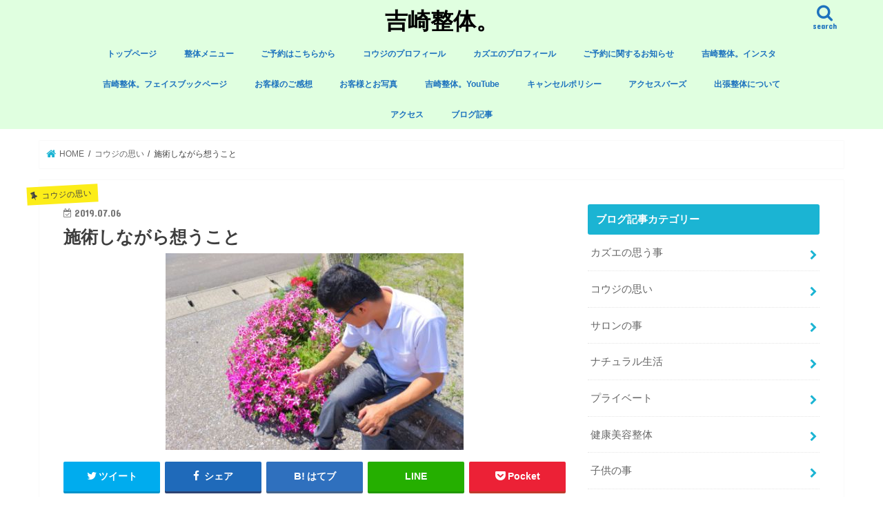

--- FILE ---
content_type: text/html; charset=UTF-8
request_url: https://yoshizakiseitai.com/sejutuomoukoto/
body_size: 14205
content:
<!doctype html>
<html dir="ltr" lang="ja" prefix="og: https://ogp.me/ns#">

<head>
	<!-- Global site tag (gtag.js) - Google Analytics -->
<script async src="https://www.googletagmanager.com/gtag/js?id=UA-159929889-4"></script>
<script>
  window.dataLayer = window.dataLayer || [];
  function gtag(){dataLayer.push(arguments);}
  gtag('js', new Date());

  gtag('config', 'UA-159929889-4');
</script>
<meta name="google-site-verification" content="T-ZZ0qUAMUIRiDx0w0wkIUL_0xUwakWuzHlAQ0bgcSw" />

<meta charset="utf-8">
<meta http-equiv="X-UA-Compatible" content="IE=edge">

<meta name="HandheldFriendly" content="True">
<meta name="MobileOptimized" content="320">
<meta name="viewport" content="width=device-width, initial-scale=1"/>


<link rel="pingback" href="https://yoshizakiseitai.com/xmlrpc.php">

<!--[if IE]>
<![endif]-->




		<!-- All in One SEO 4.9.1 - aioseo.com -->
		<title>施術しながら想うこと | 吉崎整体。</title>
	<meta name="robots" content="max-snippet:-1, max-image-preview:large, max-video-preview:-1" />
	<meta name="author" content="yoshizaki-seitai"/>
	<meta name="google-site-verification" content="T-ZZ0qUAMUIRiDx0w0wkIUL_0xUwakWuzHlAQ0bgcSw" />
	<link rel="canonical" href="https://yoshizakiseitai.com/sejutuomoukoto/" />
	<meta name="generator" content="All in One SEO (AIOSEO) 4.9.1" />
		<meta property="og:locale" content="ja_JP" />
		<meta property="og:site_name" content="吉崎整体。 | 筋肉が喜ぶ優しい刺激" />
		<meta property="og:type" content="article" />
		<meta property="og:title" content="施術しながら想うこと | 吉崎整体。" />
		<meta property="og:url" content="https://yoshizakiseitai.com/sejutuomoukoto/" />
		<meta property="article:published_time" content="2019-07-06T03:58:55+00:00" />
		<meta property="article:modified_time" content="2020-11-05T07:28:23+00:00" />
		<meta name="twitter:card" content="summary" />
		<meta name="twitter:title" content="施術しながら想うこと | 吉崎整体。" />
		<script type="application/ld+json" class="aioseo-schema">
			{"@context":"https:\/\/schema.org","@graph":[{"@type":"Article","@id":"https:\/\/yoshizakiseitai.com\/sejutuomoukoto\/#article","name":"\u65bd\u8853\u3057\u306a\u304c\u3089\u60f3\u3046\u3053\u3068 | \u5409\u5d0e\u6574\u4f53\u3002","headline":"\u65bd\u8853\u3057\u306a\u304c\u3089\u60f3\u3046\u3053\u3068","author":{"@id":"https:\/\/yoshizakiseitai.com\/author\/8073b646c1b9b06b8192409d1e2901178bde890f\/#author"},"publisher":{"@id":"https:\/\/yoshizakiseitai.com\/#organization"},"image":{"@type":"ImageObject","url":"https:\/\/yoshizakiseitai.com\/wp-content\/uploads\/2020\/11\/WS000707.jpg","width":432,"height":285,"caption":"yoshizakiseitai"},"datePublished":"2019-07-06T12:58:55+09:00","dateModified":"2020-11-05T16:28:23+09:00","inLanguage":"ja","mainEntityOfPage":{"@id":"https:\/\/yoshizakiseitai.com\/sejutuomoukoto\/#webpage"},"isPartOf":{"@id":"https:\/\/yoshizakiseitai.com\/sejutuomoukoto\/#webpage"},"articleSection":"\u30b3\u30a6\u30b8\u306e\u601d\u3044"},{"@type":"BreadcrumbList","@id":"https:\/\/yoshizakiseitai.com\/sejutuomoukoto\/#breadcrumblist","itemListElement":[{"@type":"ListItem","@id":"https:\/\/yoshizakiseitai.com#listItem","position":1,"name":"\u30db\u30fc\u30e0","item":"https:\/\/yoshizakiseitai.com","nextItem":{"@type":"ListItem","@id":"https:\/\/yoshizakiseitai.com\/category\/%e3%82%b3%e3%82%a6%e3%82%b8%e3%81%ae%e6%80%9d%e3%81%84\/#listItem","name":"\u30b3\u30a6\u30b8\u306e\u601d\u3044"}},{"@type":"ListItem","@id":"https:\/\/yoshizakiseitai.com\/category\/%e3%82%b3%e3%82%a6%e3%82%b8%e3%81%ae%e6%80%9d%e3%81%84\/#listItem","position":2,"name":"\u30b3\u30a6\u30b8\u306e\u601d\u3044","item":"https:\/\/yoshizakiseitai.com\/category\/%e3%82%b3%e3%82%a6%e3%82%b8%e3%81%ae%e6%80%9d%e3%81%84\/","nextItem":{"@type":"ListItem","@id":"https:\/\/yoshizakiseitai.com\/sejutuomoukoto\/#listItem","name":"\u65bd\u8853\u3057\u306a\u304c\u3089\u60f3\u3046\u3053\u3068"},"previousItem":{"@type":"ListItem","@id":"https:\/\/yoshizakiseitai.com#listItem","name":"\u30db\u30fc\u30e0"}},{"@type":"ListItem","@id":"https:\/\/yoshizakiseitai.com\/sejutuomoukoto\/#listItem","position":3,"name":"\u65bd\u8853\u3057\u306a\u304c\u3089\u60f3\u3046\u3053\u3068","previousItem":{"@type":"ListItem","@id":"https:\/\/yoshizakiseitai.com\/category\/%e3%82%b3%e3%82%a6%e3%82%b8%e3%81%ae%e6%80%9d%e3%81%84\/#listItem","name":"\u30b3\u30a6\u30b8\u306e\u601d\u3044"}}]},{"@type":"Organization","@id":"https:\/\/yoshizakiseitai.com\/#organization","name":"\u5409\u5d0e\u6574\u4f53\u3002","description":"\u7b4b\u8089\u304c\u559c\u3076\u512a\u3057\u3044\u523a\u6fc0","url":"https:\/\/yoshizakiseitai.com\/"},{"@type":"Person","@id":"https:\/\/yoshizakiseitai.com\/author\/8073b646c1b9b06b8192409d1e2901178bde890f\/#author","url":"https:\/\/yoshizakiseitai.com\/author\/8073b646c1b9b06b8192409d1e2901178bde890f\/","name":"yoshizaki-seitai","image":{"@type":"ImageObject","@id":"https:\/\/yoshizakiseitai.com\/sejutuomoukoto\/#authorImage","url":"https:\/\/secure.gravatar.com\/avatar\/6a8c26c7d9e8f71ac67f60128e92d0ae?s=96&d=mm&r=g","width":96,"height":96,"caption":"yoshizaki-seitai"}},{"@type":"WebPage","@id":"https:\/\/yoshizakiseitai.com\/sejutuomoukoto\/#webpage","url":"https:\/\/yoshizakiseitai.com\/sejutuomoukoto\/","name":"\u65bd\u8853\u3057\u306a\u304c\u3089\u60f3\u3046\u3053\u3068 | \u5409\u5d0e\u6574\u4f53\u3002","inLanguage":"ja","isPartOf":{"@id":"https:\/\/yoshizakiseitai.com\/#website"},"breadcrumb":{"@id":"https:\/\/yoshizakiseitai.com\/sejutuomoukoto\/#breadcrumblist"},"author":{"@id":"https:\/\/yoshizakiseitai.com\/author\/8073b646c1b9b06b8192409d1e2901178bde890f\/#author"},"creator":{"@id":"https:\/\/yoshizakiseitai.com\/author\/8073b646c1b9b06b8192409d1e2901178bde890f\/#author"},"image":{"@type":"ImageObject","url":"https:\/\/yoshizakiseitai.com\/wp-content\/uploads\/2020\/11\/WS000707.jpg","@id":"https:\/\/yoshizakiseitai.com\/sejutuomoukoto\/#mainImage","width":432,"height":285,"caption":"yoshizakiseitai"},"primaryImageOfPage":{"@id":"https:\/\/yoshizakiseitai.com\/sejutuomoukoto\/#mainImage"},"datePublished":"2019-07-06T12:58:55+09:00","dateModified":"2020-11-05T16:28:23+09:00"},{"@type":"WebSite","@id":"https:\/\/yoshizakiseitai.com\/#website","url":"https:\/\/yoshizakiseitai.com\/","name":"\u5409\u5d0e\u6574\u4f53\u3002","description":"\u7b4b\u8089\u304c\u559c\u3076\u512a\u3057\u3044\u523a\u6fc0","inLanguage":"ja","publisher":{"@id":"https:\/\/yoshizakiseitai.com\/#organization"}}]}
		</script>
		<!-- All in One SEO -->

<link rel='dns-prefetch' href='//ajax.googleapis.com' />
<link rel='dns-prefetch' href='//fonts.googleapis.com' />
<link rel='dns-prefetch' href='//maxcdn.bootstrapcdn.com' />
<link rel='dns-prefetch' href='//s.w.org' />
<link rel="alternate" type="application/rss+xml" title="吉崎整体。 &raquo; フィード" href="https://yoshizakiseitai.com/feed/" />
<link rel="alternate" type="application/rss+xml" title="吉崎整体。 &raquo; コメントフィード" href="https://yoshizakiseitai.com/comments/feed/" />
<link rel="alternate" type="application/rss+xml" title="吉崎整体。 &raquo; 施術しながら想うこと のコメントのフィード" href="https://yoshizakiseitai.com/sejutuomoukoto/feed/" />
<script type="text/javascript">
window._wpemojiSettings = {"baseUrl":"https:\/\/s.w.org\/images\/core\/emoji\/13.1.0\/72x72\/","ext":".png","svgUrl":"https:\/\/s.w.org\/images\/core\/emoji\/13.1.0\/svg\/","svgExt":".svg","source":{"concatemoji":"https:\/\/yoshizakiseitai.com\/wp-includes\/js\/wp-emoji-release.min.js"}};
/*! This file is auto-generated */
!function(e,a,t){var n,r,o,i=a.createElement("canvas"),p=i.getContext&&i.getContext("2d");function s(e,t){var a=String.fromCharCode;p.clearRect(0,0,i.width,i.height),p.fillText(a.apply(this,e),0,0);e=i.toDataURL();return p.clearRect(0,0,i.width,i.height),p.fillText(a.apply(this,t),0,0),e===i.toDataURL()}function c(e){var t=a.createElement("script");t.src=e,t.defer=t.type="text/javascript",a.getElementsByTagName("head")[0].appendChild(t)}for(o=Array("flag","emoji"),t.supports={everything:!0,everythingExceptFlag:!0},r=0;r<o.length;r++)t.supports[o[r]]=function(e){if(!p||!p.fillText)return!1;switch(p.textBaseline="top",p.font="600 32px Arial",e){case"flag":return s([127987,65039,8205,9895,65039],[127987,65039,8203,9895,65039])?!1:!s([55356,56826,55356,56819],[55356,56826,8203,55356,56819])&&!s([55356,57332,56128,56423,56128,56418,56128,56421,56128,56430,56128,56423,56128,56447],[55356,57332,8203,56128,56423,8203,56128,56418,8203,56128,56421,8203,56128,56430,8203,56128,56423,8203,56128,56447]);case"emoji":return!s([10084,65039,8205,55357,56613],[10084,65039,8203,55357,56613])}return!1}(o[r]),t.supports.everything=t.supports.everything&&t.supports[o[r]],"flag"!==o[r]&&(t.supports.everythingExceptFlag=t.supports.everythingExceptFlag&&t.supports[o[r]]);t.supports.everythingExceptFlag=t.supports.everythingExceptFlag&&!t.supports.flag,t.DOMReady=!1,t.readyCallback=function(){t.DOMReady=!0},t.supports.everything||(n=function(){t.readyCallback()},a.addEventListener?(a.addEventListener("DOMContentLoaded",n,!1),e.addEventListener("load",n,!1)):(e.attachEvent("onload",n),a.attachEvent("onreadystatechange",function(){"complete"===a.readyState&&t.readyCallback()})),(n=t.source||{}).concatemoji?c(n.concatemoji):n.wpemoji&&n.twemoji&&(c(n.twemoji),c(n.wpemoji)))}(window,document,window._wpemojiSettings);
</script>
<style type="text/css">
img.wp-smiley,
img.emoji {
	display: inline !important;
	border: none !important;
	box-shadow: none !important;
	height: 1em !important;
	width: 1em !important;
	margin: 0 0.07em !important;
	vertical-align: -0.1em !important;
	background: none !important;
	padding: 0 !important;
}
</style>
	<link rel='stylesheet' id='sbi_styles-css'  href='https://yoshizakiseitai.com/wp-content/plugins/instagram-feed/css/sbi-styles.min.css' type='text/css' media='all' />
<link rel='stylesheet' id='wp-block-library-css'  href='https://yoshizakiseitai.com/wp-includes/css/dist/block-library/style.min.css' type='text/css' media='all' />
<link rel='stylesheet' id='aioseo/css/src/vue/standalone/blocks/table-of-contents/global.scss-css'  href='https://yoshizakiseitai.com/wp-content/plugins/all-in-one-seo-pack/dist/Lite/assets/css/table-of-contents/global.e90f6d47.css' type='text/css' media='all' />
<style id='global-styles-inline-css' type='text/css'>
body{--wp--preset--color--black: #000000;--wp--preset--color--cyan-bluish-gray: #abb8c3;--wp--preset--color--white: #ffffff;--wp--preset--color--pale-pink: #f78da7;--wp--preset--color--vivid-red: #cf2e2e;--wp--preset--color--luminous-vivid-orange: #ff6900;--wp--preset--color--luminous-vivid-amber: #fcb900;--wp--preset--color--light-green-cyan: #7bdcb5;--wp--preset--color--vivid-green-cyan: #00d084;--wp--preset--color--pale-cyan-blue: #8ed1fc;--wp--preset--color--vivid-cyan-blue: #0693e3;--wp--preset--color--vivid-purple: #9b51e0;--wp--preset--gradient--vivid-cyan-blue-to-vivid-purple: linear-gradient(135deg,rgba(6,147,227,1) 0%,rgb(155,81,224) 100%);--wp--preset--gradient--light-green-cyan-to-vivid-green-cyan: linear-gradient(135deg,rgb(122,220,180) 0%,rgb(0,208,130) 100%);--wp--preset--gradient--luminous-vivid-amber-to-luminous-vivid-orange: linear-gradient(135deg,rgba(252,185,0,1) 0%,rgba(255,105,0,1) 100%);--wp--preset--gradient--luminous-vivid-orange-to-vivid-red: linear-gradient(135deg,rgba(255,105,0,1) 0%,rgb(207,46,46) 100%);--wp--preset--gradient--very-light-gray-to-cyan-bluish-gray: linear-gradient(135deg,rgb(238,238,238) 0%,rgb(169,184,195) 100%);--wp--preset--gradient--cool-to-warm-spectrum: linear-gradient(135deg,rgb(74,234,220) 0%,rgb(151,120,209) 20%,rgb(207,42,186) 40%,rgb(238,44,130) 60%,rgb(251,105,98) 80%,rgb(254,248,76) 100%);--wp--preset--gradient--blush-light-purple: linear-gradient(135deg,rgb(255,206,236) 0%,rgb(152,150,240) 100%);--wp--preset--gradient--blush-bordeaux: linear-gradient(135deg,rgb(254,205,165) 0%,rgb(254,45,45) 50%,rgb(107,0,62) 100%);--wp--preset--gradient--luminous-dusk: linear-gradient(135deg,rgb(255,203,112) 0%,rgb(199,81,192) 50%,rgb(65,88,208) 100%);--wp--preset--gradient--pale-ocean: linear-gradient(135deg,rgb(255,245,203) 0%,rgb(182,227,212) 50%,rgb(51,167,181) 100%);--wp--preset--gradient--electric-grass: linear-gradient(135deg,rgb(202,248,128) 0%,rgb(113,206,126) 100%);--wp--preset--gradient--midnight: linear-gradient(135deg,rgb(2,3,129) 0%,rgb(40,116,252) 100%);--wp--preset--duotone--dark-grayscale: url('#wp-duotone-dark-grayscale');--wp--preset--duotone--grayscale: url('#wp-duotone-grayscale');--wp--preset--duotone--purple-yellow: url('#wp-duotone-purple-yellow');--wp--preset--duotone--blue-red: url('#wp-duotone-blue-red');--wp--preset--duotone--midnight: url('#wp-duotone-midnight');--wp--preset--duotone--magenta-yellow: url('#wp-duotone-magenta-yellow');--wp--preset--duotone--purple-green: url('#wp-duotone-purple-green');--wp--preset--duotone--blue-orange: url('#wp-duotone-blue-orange');--wp--preset--font-size--small: 13px;--wp--preset--font-size--medium: 20px;--wp--preset--font-size--large: 36px;--wp--preset--font-size--x-large: 42px;}.has-black-color{color: var(--wp--preset--color--black) !important;}.has-cyan-bluish-gray-color{color: var(--wp--preset--color--cyan-bluish-gray) !important;}.has-white-color{color: var(--wp--preset--color--white) !important;}.has-pale-pink-color{color: var(--wp--preset--color--pale-pink) !important;}.has-vivid-red-color{color: var(--wp--preset--color--vivid-red) !important;}.has-luminous-vivid-orange-color{color: var(--wp--preset--color--luminous-vivid-orange) !important;}.has-luminous-vivid-amber-color{color: var(--wp--preset--color--luminous-vivid-amber) !important;}.has-light-green-cyan-color{color: var(--wp--preset--color--light-green-cyan) !important;}.has-vivid-green-cyan-color{color: var(--wp--preset--color--vivid-green-cyan) !important;}.has-pale-cyan-blue-color{color: var(--wp--preset--color--pale-cyan-blue) !important;}.has-vivid-cyan-blue-color{color: var(--wp--preset--color--vivid-cyan-blue) !important;}.has-vivid-purple-color{color: var(--wp--preset--color--vivid-purple) !important;}.has-black-background-color{background-color: var(--wp--preset--color--black) !important;}.has-cyan-bluish-gray-background-color{background-color: var(--wp--preset--color--cyan-bluish-gray) !important;}.has-white-background-color{background-color: var(--wp--preset--color--white) !important;}.has-pale-pink-background-color{background-color: var(--wp--preset--color--pale-pink) !important;}.has-vivid-red-background-color{background-color: var(--wp--preset--color--vivid-red) !important;}.has-luminous-vivid-orange-background-color{background-color: var(--wp--preset--color--luminous-vivid-orange) !important;}.has-luminous-vivid-amber-background-color{background-color: var(--wp--preset--color--luminous-vivid-amber) !important;}.has-light-green-cyan-background-color{background-color: var(--wp--preset--color--light-green-cyan) !important;}.has-vivid-green-cyan-background-color{background-color: var(--wp--preset--color--vivid-green-cyan) !important;}.has-pale-cyan-blue-background-color{background-color: var(--wp--preset--color--pale-cyan-blue) !important;}.has-vivid-cyan-blue-background-color{background-color: var(--wp--preset--color--vivid-cyan-blue) !important;}.has-vivid-purple-background-color{background-color: var(--wp--preset--color--vivid-purple) !important;}.has-black-border-color{border-color: var(--wp--preset--color--black) !important;}.has-cyan-bluish-gray-border-color{border-color: var(--wp--preset--color--cyan-bluish-gray) !important;}.has-white-border-color{border-color: var(--wp--preset--color--white) !important;}.has-pale-pink-border-color{border-color: var(--wp--preset--color--pale-pink) !important;}.has-vivid-red-border-color{border-color: var(--wp--preset--color--vivid-red) !important;}.has-luminous-vivid-orange-border-color{border-color: var(--wp--preset--color--luminous-vivid-orange) !important;}.has-luminous-vivid-amber-border-color{border-color: var(--wp--preset--color--luminous-vivid-amber) !important;}.has-light-green-cyan-border-color{border-color: var(--wp--preset--color--light-green-cyan) !important;}.has-vivid-green-cyan-border-color{border-color: var(--wp--preset--color--vivid-green-cyan) !important;}.has-pale-cyan-blue-border-color{border-color: var(--wp--preset--color--pale-cyan-blue) !important;}.has-vivid-cyan-blue-border-color{border-color: var(--wp--preset--color--vivid-cyan-blue) !important;}.has-vivid-purple-border-color{border-color: var(--wp--preset--color--vivid-purple) !important;}.has-vivid-cyan-blue-to-vivid-purple-gradient-background{background: var(--wp--preset--gradient--vivid-cyan-blue-to-vivid-purple) !important;}.has-light-green-cyan-to-vivid-green-cyan-gradient-background{background: var(--wp--preset--gradient--light-green-cyan-to-vivid-green-cyan) !important;}.has-luminous-vivid-amber-to-luminous-vivid-orange-gradient-background{background: var(--wp--preset--gradient--luminous-vivid-amber-to-luminous-vivid-orange) !important;}.has-luminous-vivid-orange-to-vivid-red-gradient-background{background: var(--wp--preset--gradient--luminous-vivid-orange-to-vivid-red) !important;}.has-very-light-gray-to-cyan-bluish-gray-gradient-background{background: var(--wp--preset--gradient--very-light-gray-to-cyan-bluish-gray) !important;}.has-cool-to-warm-spectrum-gradient-background{background: var(--wp--preset--gradient--cool-to-warm-spectrum) !important;}.has-blush-light-purple-gradient-background{background: var(--wp--preset--gradient--blush-light-purple) !important;}.has-blush-bordeaux-gradient-background{background: var(--wp--preset--gradient--blush-bordeaux) !important;}.has-luminous-dusk-gradient-background{background: var(--wp--preset--gradient--luminous-dusk) !important;}.has-pale-ocean-gradient-background{background: var(--wp--preset--gradient--pale-ocean) !important;}.has-electric-grass-gradient-background{background: var(--wp--preset--gradient--electric-grass) !important;}.has-midnight-gradient-background{background: var(--wp--preset--gradient--midnight) !important;}.has-small-font-size{font-size: var(--wp--preset--font-size--small) !important;}.has-medium-font-size{font-size: var(--wp--preset--font-size--medium) !important;}.has-large-font-size{font-size: var(--wp--preset--font-size--large) !important;}.has-x-large-font-size{font-size: var(--wp--preset--font-size--x-large) !important;}
</style>
<link rel='stylesheet' id='style-css'  href='https://yoshizakiseitai.com/wp-content/themes/jstork/style.css' type='text/css' media='all' />
<link rel='stylesheet' id='child-style-css'  href='https://yoshizakiseitai.com/wp-content/themes/jstork_custom/style.css' type='text/css' media='all' />
<link rel='stylesheet' id='slick-css'  href='https://yoshizakiseitai.com/wp-content/themes/jstork/library/css/slick.css' type='text/css' media='all' />
<link rel='stylesheet' id='shortcode-css'  href='https://yoshizakiseitai.com/wp-content/themes/jstork/library/css/shortcode.css' type='text/css' media='all' />
<link rel='stylesheet' id='gf_Concert-css'  href='//fonts.googleapis.com/css?family=Concert+One' type='text/css' media='all' />
<link rel='stylesheet' id='gf_Lato-css'  href='//fonts.googleapis.com/css?family=Lato' type='text/css' media='all' />
<link rel='stylesheet' id='fontawesome-css'  href='//maxcdn.bootstrapcdn.com/font-awesome/4.7.0/css/font-awesome.min.css' type='text/css' media='all' />
<link rel='stylesheet' id='remodal-css'  href='https://yoshizakiseitai.com/wp-content/themes/jstork/library/css/remodal.css' type='text/css' media='all' />
<link rel='stylesheet' id='animate-css'  href='https://yoshizakiseitai.com/wp-content/themes/jstork/library/css/animate.min.css' type='text/css' media='all' />
<script type='text/javascript' src='//ajax.googleapis.com/ajax/libs/jquery/1.12.4/jquery.min.js' id='jquery-js'></script>
<link rel="https://api.w.org/" href="https://yoshizakiseitai.com/wp-json/" /><link rel="alternate" type="application/json" href="https://yoshizakiseitai.com/wp-json/wp/v2/posts/2084" /><link rel="EditURI" type="application/rsd+xml" title="RSD" href="https://yoshizakiseitai.com/xmlrpc.php?rsd" />
<link rel="wlwmanifest" type="application/wlwmanifest+xml" href="https://yoshizakiseitai.com/wp-includes/wlwmanifest.xml" /> 

<link rel='shortlink' href='https://yoshizakiseitai.com/?p=2084' />
<link rel="alternate" type="application/json+oembed" href="https://yoshizakiseitai.com/wp-json/oembed/1.0/embed?url=https%3A%2F%2Fyoshizakiseitai.com%2Fsejutuomoukoto%2F" />
<link rel="alternate" type="text/xml+oembed" href="https://yoshizakiseitai.com/wp-json/oembed/1.0/embed?url=https%3A%2F%2Fyoshizakiseitai.com%2Fsejutuomoukoto%2F&#038;format=xml" />
<script type="text/javascript">
<!--
/******************************************************************************
***   COPY PROTECTED BY http://chetangole.com/blog/wp-copyprotect/   version 3.1.0 ****
******************************************************************************/
function clickIE4(){
if (event.button==2){
return false;
}
}
function clickNS4(e){
if (document.layers||document.getElementById&&!document.all){
if (e.which==2||e.which==3){
return false;
}
}
}

if (document.layers){
document.captureEvents(Event.MOUSEDOWN);
document.onmousedown=clickNS4;
}
else if (document.all&&!document.getElementById){
document.onmousedown=clickIE4;
}

document.oncontextmenu=new Function("return false")
// --> 
</script>

<script type="text/javascript">
/******************************************************************************
***   COPY PROTECTED BY http://chetangole.com/blog/wp-copyprotect/   version 3.1.0 ****
******************************************************************************/
function disableSelection(target){
if (typeof target.onselectstart!="undefined") //For IE 
	target.onselectstart=function(){return false}
else if (typeof target.style.MozUserSelect!="undefined") //For Firefox
	target.style.MozUserSelect="none"
else //All other route (For Opera)
	target.onmousedown=function(){return false}
target.style.cursor = "default"
}
</script>
<style type="text/css">
body{color: #3E3E3E;}
a, #breadcrumb li.bc_homelink a::before, .authorbox .author_sns li a::before{color: #1BB4D3;}
a:hover{color: #E69B9B;}
.article-footer .post-categories li a,.article-footer .tags a,.accordionBtn{  background: #1BB4D3;  border-color: #1BB4D3;}
.article-footer .tags a{color:#1BB4D3; background: none;}
.article-footer .post-categories li a:hover,.article-footer .tags a:hover,.accordionBtn.active{ background:#E69B9B;  border-color:#E69B9B;}
input[type="text"],input[type="password"],input[type="datetime"],input[type="datetime-local"],input[type="date"],input[type="month"],input[type="time"],input[type="week"],input[type="number"],input[type="email"],input[type="url"],input[type="search"],input[type="tel"],input[type="color"],select,textarea,.field { background-color: #ffffff;}
.header{color: #ffffff;}
.bgfull .header,.header.bg,.header #inner-header,.menu-sp{background: #e0ffe0;}
#logo a{color: #000000;}
#g_nav .nav li a,.nav_btn,.menu-sp a,.menu-sp a,.menu-sp > ul:after{color: #1e73be;}
#logo a:hover,#g_nav .nav li a:hover,.nav_btn:hover{color:#ed0000;}
@media only screen and (min-width: 768px) {
.nav > li > a:after{background: #ed0000;}
.nav ul {background: #666666;}
#g_nav .nav li ul.sub-menu li a{color: #f7f7f7;}
}
@media only screen and (max-width: 1165px) {
.site_description{background: #e0ffe0; color: #ffffff;}
}
#inner-content, #breadcrumb, .entry-content blockquote:before, .entry-content blockquote:after{background: #ffffff}
.top-post-list .post-list:before{background: #1BB4D3;}
.widget li a:after{color: #1BB4D3;}
.entry-content h2,.widgettitle,.accordion::before{background: #1bb4d3; color: #ffffff;}
.entry-content h3{border-color: #1bb4d3;}
.h_boader .entry-content h2{border-color: #1bb4d3; color: #3E3E3E;}
.h_balloon .entry-content h2:after{border-top-color: #1bb4d3;}
.entry-content ul li:before{ background: #1bb4d3;}
.entry-content ol li:before{ background: #1bb4d3;}
.post-list-card .post-list .eyecatch .cat-name,.top-post-list .post-list .eyecatch .cat-name,.byline .cat-name,.single .authorbox .author-newpost li .cat-name,.related-box li .cat-name,.carouselwrap .cat-name,.eyecatch .cat-name{background: #fced19; color:  #444444;}
ul.wpp-list li a:before{background: #1bb4d3; color: #ffffff;}
.readmore a{border:1px solid #1BB4D3;color:#1BB4D3;}
.readmore a:hover{background:#1BB4D3;color:#fff;}
.btn-wrap a{background: #1BB4D3;border: 1px solid #1BB4D3;}
.btn-wrap a:hover{background: #E69B9B;border-color: #E69B9B;}
.btn-wrap.simple a{border:1px solid #1BB4D3;color:#1BB4D3;}
.btn-wrap.simple a:hover{background:#1BB4D3;}
.blue-btn, .comment-reply-link, #submit { background-color: #1BB4D3; }
.blue-btn:hover, .comment-reply-link:hover, #submit:hover, .blue-btn:focus, .comment-reply-link:focus, #submit:focus {background-color: #E69B9B; }
#sidebar1{color: #444444;}
.widget:not(.widget_text) a{color:#666666;}
.widget:not(.widget_text) a:hover{color:#999999;}
.bgfull #footer-top,#footer-top .inner,.cta-inner{background-color: #666666; color: #CACACA;}
.footer a,#footer-top a{color: #f7f7f7;}
#footer-top .widgettitle{color: #CACACA;}
.bgfull .footer,.footer.bg,.footer .inner {background-color: #666666;color: #CACACA;}
.footer-links li a:before{ color: #e0ffe0;}
.pagination a, .pagination span,.page-links a{border-color: #1BB4D3; color: #1BB4D3;}
.pagination .current,.pagination .current:hover,.page-links ul > li > span{background-color: #1BB4D3; border-color: #1BB4D3;}
.pagination a:hover, .pagination a:focus,.page-links a:hover, .page-links a:focus{background-color: #1BB4D3; color: #fff;}
</style>
<style type="text/css" id="custom-background-css">
body.custom-background { background-color: #ffffff; }
</style>
	<link rel="icon" href="https://yoshizakiseitai.com/wp-content/uploads/2020/09/cropped-IMG_8828-32x32.jpg" sizes="32x32" />
<link rel="icon" href="https://yoshizakiseitai.com/wp-content/uploads/2020/09/cropped-IMG_8828-192x192.jpg" sizes="192x192" />
<link rel="apple-touch-icon" href="https://yoshizakiseitai.com/wp-content/uploads/2020/09/cropped-IMG_8828-180x180.jpg" />
<meta name="msapplication-TileImage" content="https://yoshizakiseitai.com/wp-content/uploads/2020/09/cropped-IMG_8828-270x270.jpg" />
		<style type="text/css" id="wp-custom-css">
			/*ロゴの大きさを変更*/
.header.headercenter #logo img {
max-height:500px;
}


#drawer .fa-bars:after {
content: 'メニュー';
font-size:11px;
font-weight: bold;
display: block;
}

		</style>
			
		
</head>

<body class="post-template-default single single-post postid-2084 single-format-standard custom-background bgfull pannavi_on h_default sidebarright undo_off">
	<svg xmlns="http://www.w3.org/2000/svg" viewBox="0 0 0 0" width="0" height="0" focusable="false" role="none" style="visibility: hidden; position: absolute; left: -9999px; overflow: hidden;" ><defs><filter id="wp-duotone-dark-grayscale"><feColorMatrix color-interpolation-filters="sRGB" type="matrix" values=" .299 .587 .114 0 0 .299 .587 .114 0 0 .299 .587 .114 0 0 .299 .587 .114 0 0 " /><feComponentTransfer color-interpolation-filters="sRGB" ><feFuncR type="table" tableValues="0 0.49803921568627" /><feFuncG type="table" tableValues="0 0.49803921568627" /><feFuncB type="table" tableValues="0 0.49803921568627" /><feFuncA type="table" tableValues="1 1" /></feComponentTransfer><feComposite in2="SourceGraphic" operator="in" /></filter></defs></svg><svg xmlns="http://www.w3.org/2000/svg" viewBox="0 0 0 0" width="0" height="0" focusable="false" role="none" style="visibility: hidden; position: absolute; left: -9999px; overflow: hidden;" ><defs><filter id="wp-duotone-grayscale"><feColorMatrix color-interpolation-filters="sRGB" type="matrix" values=" .299 .587 .114 0 0 .299 .587 .114 0 0 .299 .587 .114 0 0 .299 .587 .114 0 0 " /><feComponentTransfer color-interpolation-filters="sRGB" ><feFuncR type="table" tableValues="0 1" /><feFuncG type="table" tableValues="0 1" /><feFuncB type="table" tableValues="0 1" /><feFuncA type="table" tableValues="1 1" /></feComponentTransfer><feComposite in2="SourceGraphic" operator="in" /></filter></defs></svg><svg xmlns="http://www.w3.org/2000/svg" viewBox="0 0 0 0" width="0" height="0" focusable="false" role="none" style="visibility: hidden; position: absolute; left: -9999px; overflow: hidden;" ><defs><filter id="wp-duotone-purple-yellow"><feColorMatrix color-interpolation-filters="sRGB" type="matrix" values=" .299 .587 .114 0 0 .299 .587 .114 0 0 .299 .587 .114 0 0 .299 .587 .114 0 0 " /><feComponentTransfer color-interpolation-filters="sRGB" ><feFuncR type="table" tableValues="0.54901960784314 0.98823529411765" /><feFuncG type="table" tableValues="0 1" /><feFuncB type="table" tableValues="0.71764705882353 0.25490196078431" /><feFuncA type="table" tableValues="1 1" /></feComponentTransfer><feComposite in2="SourceGraphic" operator="in" /></filter></defs></svg><svg xmlns="http://www.w3.org/2000/svg" viewBox="0 0 0 0" width="0" height="0" focusable="false" role="none" style="visibility: hidden; position: absolute; left: -9999px; overflow: hidden;" ><defs><filter id="wp-duotone-blue-red"><feColorMatrix color-interpolation-filters="sRGB" type="matrix" values=" .299 .587 .114 0 0 .299 .587 .114 0 0 .299 .587 .114 0 0 .299 .587 .114 0 0 " /><feComponentTransfer color-interpolation-filters="sRGB" ><feFuncR type="table" tableValues="0 1" /><feFuncG type="table" tableValues="0 0.27843137254902" /><feFuncB type="table" tableValues="0.5921568627451 0.27843137254902" /><feFuncA type="table" tableValues="1 1" /></feComponentTransfer><feComposite in2="SourceGraphic" operator="in" /></filter></defs></svg><svg xmlns="http://www.w3.org/2000/svg" viewBox="0 0 0 0" width="0" height="0" focusable="false" role="none" style="visibility: hidden; position: absolute; left: -9999px; overflow: hidden;" ><defs><filter id="wp-duotone-midnight"><feColorMatrix color-interpolation-filters="sRGB" type="matrix" values=" .299 .587 .114 0 0 .299 .587 .114 0 0 .299 .587 .114 0 0 .299 .587 .114 0 0 " /><feComponentTransfer color-interpolation-filters="sRGB" ><feFuncR type="table" tableValues="0 0" /><feFuncG type="table" tableValues="0 0.64705882352941" /><feFuncB type="table" tableValues="0 1" /><feFuncA type="table" tableValues="1 1" /></feComponentTransfer><feComposite in2="SourceGraphic" operator="in" /></filter></defs></svg><svg xmlns="http://www.w3.org/2000/svg" viewBox="0 0 0 0" width="0" height="0" focusable="false" role="none" style="visibility: hidden; position: absolute; left: -9999px; overflow: hidden;" ><defs><filter id="wp-duotone-magenta-yellow"><feColorMatrix color-interpolation-filters="sRGB" type="matrix" values=" .299 .587 .114 0 0 .299 .587 .114 0 0 .299 .587 .114 0 0 .299 .587 .114 0 0 " /><feComponentTransfer color-interpolation-filters="sRGB" ><feFuncR type="table" tableValues="0.78039215686275 1" /><feFuncG type="table" tableValues="0 0.94901960784314" /><feFuncB type="table" tableValues="0.35294117647059 0.47058823529412" /><feFuncA type="table" tableValues="1 1" /></feComponentTransfer><feComposite in2="SourceGraphic" operator="in" /></filter></defs></svg><svg xmlns="http://www.w3.org/2000/svg" viewBox="0 0 0 0" width="0" height="0" focusable="false" role="none" style="visibility: hidden; position: absolute; left: -9999px; overflow: hidden;" ><defs><filter id="wp-duotone-purple-green"><feColorMatrix color-interpolation-filters="sRGB" type="matrix" values=" .299 .587 .114 0 0 .299 .587 .114 0 0 .299 .587 .114 0 0 .299 .587 .114 0 0 " /><feComponentTransfer color-interpolation-filters="sRGB" ><feFuncR type="table" tableValues="0.65098039215686 0.40392156862745" /><feFuncG type="table" tableValues="0 1" /><feFuncB type="table" tableValues="0.44705882352941 0.4" /><feFuncA type="table" tableValues="1 1" /></feComponentTransfer><feComposite in2="SourceGraphic" operator="in" /></filter></defs></svg><svg xmlns="http://www.w3.org/2000/svg" viewBox="0 0 0 0" width="0" height="0" focusable="false" role="none" style="visibility: hidden; position: absolute; left: -9999px; overflow: hidden;" ><defs><filter id="wp-duotone-blue-orange"><feColorMatrix color-interpolation-filters="sRGB" type="matrix" values=" .299 .587 .114 0 0 .299 .587 .114 0 0 .299 .587 .114 0 0 .299 .587 .114 0 0 " /><feComponentTransfer color-interpolation-filters="sRGB" ><feFuncR type="table" tableValues="0.098039215686275 1" /><feFuncG type="table" tableValues="0 0.66274509803922" /><feFuncB type="table" tableValues="0.84705882352941 0.41960784313725" /><feFuncA type="table" tableValues="1 1" /></feComponentTransfer><feComposite in2="SourceGraphic" operator="in" /></filter></defs></svg><div id="container">

<header class="header animated fadeIn headercenter" role="banner">
<div id="inner-header" class="wrap cf">
<div id="logo" class="gf fs_m">
<p class="h1 text"><a href="https://yoshizakiseitai.com">吉崎整体。</a></p>
</div>

<a href="#searchbox" data-remodal-target="searchbox" class="nav_btn search_btn"><span class="text gf">search</span></a>

<nav id="g_nav" role="navigation">
<ul id="menu-%e3%83%a1%e3%83%8b%e3%83%a5%e3%83%bc1" class="nav top-nav cf"><li id="menu-item-102" class="menu-item menu-item-type-post_type menu-item-object-page menu-item-home menu-item-102"><a href="https://yoshizakiseitai.com/">トップページ</a></li>
<li id="menu-item-127" class="menu-item menu-item-type-post_type menu-item-object-page menu-item-127"><a href="https://yoshizakiseitai.com/seitai-menu/">整体メニュー</a></li>
<li id="menu-item-128" class="menu-item menu-item-type-post_type menu-item-object-page menu-item-128"><a href="https://yoshizakiseitai.com/goyoyaku-kotira/">ご予約はこちらから</a></li>
<li id="menu-item-107" class="menu-item menu-item-type-post_type menu-item-object-page menu-item-107"><a href="https://yoshizakiseitai.com/titi-profile/">コウジのプロフィール</a></li>
<li id="menu-item-108" class="menu-item menu-item-type-post_type menu-item-object-page menu-item-108"><a href="https://yoshizakiseitai.com/haha-profile/">カズエのプロフィール</a></li>
<li id="menu-item-129" class="menu-item menu-item-type-post_type menu-item-object-page menu-item-129"><a href="https://yoshizakiseitai.com/goyoyaku-oshirase/">ご予約に関するお知らせ</a></li>
<li id="menu-item-259" class="menu-item menu-item-type-post_type menu-item-object-page menu-item-259"><a href="https://yoshizakiseitai.com/yosizakiseitai-instagram/">吉崎整体。インスタ</a></li>
<li id="menu-item-264" class="menu-item menu-item-type-post_type menu-item-object-page menu-item-264"><a href="https://yoshizakiseitai.com/yoshizakiseitai-fbp/">吉崎整体。フェイスブックページ</a></li>
<li id="menu-item-131" class="menu-item menu-item-type-post_type menu-item-object-page menu-item-131"><a href="https://yoshizakiseitai.com/okyakusamano-koe/">お客様のご感想</a></li>
<li id="menu-item-184" class="menu-item menu-item-type-post_type menu-item-object-page menu-item-184"><a href="https://yoshizakiseitai.com/okyakusama-syashin/">お客様とお写真</a></li>
<li id="menu-item-133" class="menu-item menu-item-type-post_type menu-item-object-page menu-item-133"><a href="https://yoshizakiseitai.com/yoshizakiseitai-youtube/">吉崎整体。YouTube</a></li>
<li id="menu-item-130" class="menu-item menu-item-type-post_type menu-item-object-page menu-item-130"><a href="https://yoshizakiseitai.com/cancellation-policy/">キャンセルポリシー</a></li>
<li id="menu-item-134" class="menu-item menu-item-type-post_type menu-item-object-page menu-item-134"><a href="https://yoshizakiseitai.com/access-bars/">アクセスバーズ</a></li>
<li id="menu-item-135" class="menu-item menu-item-type-post_type menu-item-object-page menu-item-135"><a href="https://yoshizakiseitai.com/syuttyou-seitai/">出張整体について</a></li>
<li id="menu-item-295" class="menu-item menu-item-type-post_type menu-item-object-page menu-item-295"><a href="https://yoshizakiseitai.com/access/">アクセス</a></li>
<li id="menu-item-444" class="menu-item menu-item-type-post_type menu-item-object-page current_page_parent menu-item-444"><a href="https://yoshizakiseitai.com/blogkiji/">ブログ記事</a></li>
</ul></nav>

<a href="#spnavi" data-remodal-target="spnavi" class="nav_btn"><span class="text gf">menu</span></a>



</div>
</header>
	

<div class="remodal" data-remodal-id="spnavi" data-remodal-options="hashTracking:false">
<button data-remodal-action="close" class="remodal-close"><span class="text gf">CLOSE</span></button>
<ul id="menu-%e3%83%a1%e3%83%8b%e3%83%a5%e3%83%bc1-1" class="sp_g_nav nav top-nav cf"><li class="menu-item menu-item-type-post_type menu-item-object-page menu-item-home menu-item-102"><a href="https://yoshizakiseitai.com/">トップページ</a></li>
<li class="menu-item menu-item-type-post_type menu-item-object-page menu-item-127"><a href="https://yoshizakiseitai.com/seitai-menu/">整体メニュー</a></li>
<li class="menu-item menu-item-type-post_type menu-item-object-page menu-item-128"><a href="https://yoshizakiseitai.com/goyoyaku-kotira/">ご予約はこちらから</a></li>
<li class="menu-item menu-item-type-post_type menu-item-object-page menu-item-107"><a href="https://yoshizakiseitai.com/titi-profile/">コウジのプロフィール</a></li>
<li class="menu-item menu-item-type-post_type menu-item-object-page menu-item-108"><a href="https://yoshizakiseitai.com/haha-profile/">カズエのプロフィール</a></li>
<li class="menu-item menu-item-type-post_type menu-item-object-page menu-item-129"><a href="https://yoshizakiseitai.com/goyoyaku-oshirase/">ご予約に関するお知らせ</a></li>
<li class="menu-item menu-item-type-post_type menu-item-object-page menu-item-259"><a href="https://yoshizakiseitai.com/yosizakiseitai-instagram/">吉崎整体。インスタ</a></li>
<li class="menu-item menu-item-type-post_type menu-item-object-page menu-item-264"><a href="https://yoshizakiseitai.com/yoshizakiseitai-fbp/">吉崎整体。フェイスブックページ</a></li>
<li class="menu-item menu-item-type-post_type menu-item-object-page menu-item-131"><a href="https://yoshizakiseitai.com/okyakusamano-koe/">お客様のご感想</a></li>
<li class="menu-item menu-item-type-post_type menu-item-object-page menu-item-184"><a href="https://yoshizakiseitai.com/okyakusama-syashin/">お客様とお写真</a></li>
<li class="menu-item menu-item-type-post_type menu-item-object-page menu-item-133"><a href="https://yoshizakiseitai.com/yoshizakiseitai-youtube/">吉崎整体。YouTube</a></li>
<li class="menu-item menu-item-type-post_type menu-item-object-page menu-item-130"><a href="https://yoshizakiseitai.com/cancellation-policy/">キャンセルポリシー</a></li>
<li class="menu-item menu-item-type-post_type menu-item-object-page menu-item-134"><a href="https://yoshizakiseitai.com/access-bars/">アクセスバーズ</a></li>
<li class="menu-item menu-item-type-post_type menu-item-object-page menu-item-135"><a href="https://yoshizakiseitai.com/syuttyou-seitai/">出張整体について</a></li>
<li class="menu-item menu-item-type-post_type menu-item-object-page menu-item-295"><a href="https://yoshizakiseitai.com/access/">アクセス</a></li>
<li class="menu-item menu-item-type-post_type menu-item-object-page current_page_parent menu-item-444"><a href="https://yoshizakiseitai.com/blogkiji/">ブログ記事</a></li>
</ul><button data-remodal-action="close" class="remodal-close"><span class="text gf">CLOSE</span></button>
</div>




<div class="remodal searchbox" data-remodal-id="searchbox" data-remodal-options="hashTracking:false">
<div class="search cf"><dl><dt>キーワードで記事を検索</dt><dd><form role="search" method="get" id="searchform" class="searchform cf" action="https://yoshizakiseitai.com/" >
		<input type="search" placeholder="検索する" value="" name="s" id="s" />
		<button type="submit" id="searchsubmit" ><i class="fa fa-search"></i></button>
		</form></dd></dl></div>
<button data-remodal-action="close" class="remodal-close"><span class="text gf">CLOSE</span></button>
</div>






<div id="breadcrumb" class="breadcrumb inner wrap cf"><ul itemscope itemtype="http://schema.org/BreadcrumbList"><li itemprop="itemListElement" itemscope itemtype="http://schema.org/ListItem" class="bc_homelink"><a itemprop="item" href="https://yoshizakiseitai.com/"><span itemprop="name"> HOME</span></a><meta itemprop="position" content="1" /></li><li itemprop="itemListElement" itemscope itemtype="http://schema.org/ListItem"><a itemprop="item" href="https://yoshizakiseitai.com/category/%e3%82%b3%e3%82%a6%e3%82%b8%e3%81%ae%e6%80%9d%e3%81%84/"><span itemprop="name">コウジの思い</span></a><meta itemprop="position" content="2" /></li><li itemprop="itemListElement" itemscope itemtype="http://schema.org/ListItem" class="bc_posttitle"><span itemprop="name">施術しながら想うこと</span><meta itemprop="position" content="3" /></li></ul></div>	<style type="text/css">
<!--
a:hover {
position: relative;
top: 2px;
left: 2px;
text-decoration: none;
} 
-->
</style>
<div id="content">
<div id="inner-content" class="wrap cf">

<main id="main" class="m-all t-all d-5of7 cf" role="main">
<article id="post-2084" class="post-2084 post type-post status-publish format-standard has-post-thumbnail hentry category-25 article cf" role="article">
<header class="article-header entry-header">
<p class="byline entry-meta vcard cf">
<span class="cat-name cat-id-25">コウジの思い</span><time class="date gf entry-date updated">2019.07.06</time>
<time class="date gf entry-date undo updated" datetime="2020-11-05">2020.11.05</time>
<span class="writer name author"><span class="fn">yoshizaki-seitai</span></span>
</p>

<h1 class="entry-title single-title" itemprop="headline" rel="bookmark">施術しながら想うこと</h1>

<figure class="eyecatch">
<img width="432" height="285" src="https://yoshizakiseitai.com/wp-content/uploads/2020/11/WS000707.jpg" class="attachment-post-thumbnail size-post-thumbnail wp-post-image" alt="yoshizakiseitai" srcset="https://yoshizakiseitai.com/wp-content/uploads/2020/11/WS000707.jpg 432w, https://yoshizakiseitai.com/wp-content/uploads/2020/11/WS000707-300x198.jpg 300w" sizes="(max-width: 432px) 100vw, 432px" /></figure>
<div class="share short">
<div class="sns">
<ul class="cf">

<li class="twitter"> 
<a target="blank" href="//twitter.com/intent/tweet?url=https%3A%2F%2Fyoshizakiseitai.com%2Fsejutuomoukoto%2F&text=%E6%96%BD%E8%A1%93%E3%81%97%E3%81%AA%E3%81%8C%E3%82%89%E6%83%B3%E3%81%86%E3%81%93%E3%81%A8&tw_p=tweetbutton" onclick="window.open(this.href, 'tweetwindow', 'width=550, height=450,personalbar=0,toolbar=0,scrollbars=1,resizable=1'); return false;"><i class="fa fa-twitter"></i><span class="text">ツイート</span><span class="count"></span></a>
</li>

<li class="facebook">
<a href="//www.facebook.com/sharer.php?src=bm&u=https%3A%2F%2Fyoshizakiseitai.com%2Fsejutuomoukoto%2F&t=%E6%96%BD%E8%A1%93%E3%81%97%E3%81%AA%E3%81%8C%E3%82%89%E6%83%B3%E3%81%86%E3%81%93%E3%81%A8" onclick="javascript:window.open(this.href, '', 'menubar=no,toolbar=no,resizable=yes,scrollbars=yes,height=300,width=600');return false;"><i class="fa fa-facebook"></i>
<span class="text">シェア</span><span class="count"></span></a>
</li>

<li class="hatebu">       
<a href="//b.hatena.ne.jp/add?mode=confirm&url=https://yoshizakiseitai.com/sejutuomoukoto/&title=%E6%96%BD%E8%A1%93%E3%81%97%E3%81%AA%E3%81%8C%E3%82%89%E6%83%B3%E3%81%86%E3%81%93%E3%81%A8" onclick="window.open(this.href, 'HBwindow', 'width=600, height=400, menubar=no, toolbar=no, scrollbars=yes'); return false;" target="_blank"><span class="text">はてブ</span><span class="count"></span></a>
</li>

<li class="line">
<a href="//line.me/R/msg/text/?%E6%96%BD%E8%A1%93%E3%81%97%E3%81%AA%E3%81%8C%E3%82%89%E6%83%B3%E3%81%86%E3%81%93%E3%81%A8%0Ahttps%3A%2F%2Fyoshizakiseitai.com%2Fsejutuomoukoto%2F" target="_blank"><span>LINE</span></a>
</li>

<li class="pocket">
<a href="//getpocket.com/edit?url=https://yoshizakiseitai.com/sejutuomoukoto/&title=施術しながら想うこと" onclick="window.open(this.href, 'FBwindow', 'width=550, height=350, menubar=no, toolbar=no, scrollbars=yes'); return false;"><i class="fa fa-get-pocket"></i><span class="text">Pocket</span><span class="count"></span></a></li>

</ul>
</div> 
</div></header>



<section class="entry-content cf">


<p>&nbsp;</p>
<p>&nbsp;</p>
<p>そっと触れるような圧で</p>
<p>&nbsp;</p>
<p>&nbsp;</p>
<p>影響の大小は圧の強さで</p>
<p>決まらない。</p>
<p>むしろ圧が強くなれば</p>
<p>壊れてしまう</p>
<p>&nbsp;</p>
<p>&nbsp;</p>
<p>溢れんばかりの</p>
<p>想像力と創造力を持とう</p>


</section>


<footer class="article-footer">
<ul class="post-categories">
	<li><a href="https://yoshizakiseitai.com/category/%e3%82%b3%e3%82%a6%e3%82%b8%e3%81%ae%e6%80%9d%e3%81%84/" rel="category tag">コウジの思い</a></li></ul></footer>




<div class="sharewrap wow animated fadeIn" data-wow-delay="0.5s">

<div class="share">
<div class="sns">
<ul class="cf">

<li class="twitter"> 
<a target="blank" href="//twitter.com/intent/tweet?url=https%3A%2F%2Fyoshizakiseitai.com%2Fsejutuomoukoto%2F&text=%E6%96%BD%E8%A1%93%E3%81%97%E3%81%AA%E3%81%8C%E3%82%89%E6%83%B3%E3%81%86%E3%81%93%E3%81%A8&tw_p=tweetbutton" onclick="window.open(this.href, 'tweetwindow', 'width=550, height=450,personalbar=0,toolbar=0,scrollbars=1,resizable=1'); return false;"><i class="fa fa-twitter"></i><span class="text">ツイート</span><span class="count"></span></a>
</li>

<li class="facebook">
<a href="//www.facebook.com/sharer.php?src=bm&u=https%3A%2F%2Fyoshizakiseitai.com%2Fsejutuomoukoto%2F&t=%E6%96%BD%E8%A1%93%E3%81%97%E3%81%AA%E3%81%8C%E3%82%89%E6%83%B3%E3%81%86%E3%81%93%E3%81%A8" onclick="javascript:window.open(this.href, '', 'menubar=no,toolbar=no,resizable=yes,scrollbars=yes,height=300,width=600');return false;"><i class="fa fa-facebook"></i>
<span class="text">シェア</span><span class="count"></span></a>
</li>

<li class="hatebu">       
<a href="//b.hatena.ne.jp/add?mode=confirm&url=https://yoshizakiseitai.com/sejutuomoukoto/&title=%E6%96%BD%E8%A1%93%E3%81%97%E3%81%AA%E3%81%8C%E3%82%89%E6%83%B3%E3%81%86%E3%81%93%E3%81%A8" onclick="window.open(this.href, 'HBwindow', 'width=600, height=400, menubar=no, toolbar=no, scrollbars=yes'); return false;" target="_blank"><span class="text">はてブ</span><span class="count"></span></a>
</li>

<li class="line">
<a href="//line.me/R/msg/text/?%E6%96%BD%E8%A1%93%E3%81%97%E3%81%AA%E3%81%8C%E3%82%89%E6%83%B3%E3%81%86%E3%81%93%E3%81%A8%0Ahttps%3A%2F%2Fyoshizakiseitai.com%2Fsejutuomoukoto%2F" target="_blank"><span>LINE</span></a>
</li>

<li class="pocket">
<a href="//getpocket.com/edit?url=https://yoshizakiseitai.com/sejutuomoukoto/&title=施術しながら想うこと" onclick="window.open(this.href, 'FBwindow', 'width=550, height=350, menubar=no, toolbar=no, scrollbars=yes'); return false;"><i class="fa fa-get-pocket"></i><span class="text">Pocket</span><span class="count"></span></a></li>

<li class="feedly">
<a href="https://feedly.com/i/subscription/feed/https://yoshizakiseitai.com/feed/"  target="blank"><i class="fa fa-rss"></i><span class="text">feedly</span><span class="count"></span></a></li>    
</ul>
</div>
</div></div>




	<div id="respond" class="comment-respond">
		<h3 id="reply-title" class="comment-reply-title">コメントを残す <small><a rel="nofollow" id="cancel-comment-reply-link" href="/sejutuomoukoto/#respond" style="display:none;">コメントをキャンセル</a></small></h3><form action="https://yoshizakiseitai.com/wp-comments-post.php" method="post" id="commentform" class="comment-form" novalidate><p class="comment-notes"><span id="email-notes">メールアドレスが公開されることはありません。</span> <span class="required-field-message" aria-hidden="true"><span class="required" aria-hidden="true">*</span> が付いている欄は必須項目です</span></p><p class="comment-form-comment"><label for="comment">コメント <span class="required" aria-hidden="true">*</span></label> <textarea id="comment" name="comment" cols="45" rows="8" maxlength="65525" required></textarea></p><p class="comment-form-author"><label for="author">名前 <span class="required" aria-hidden="true">*</span></label> <input id="author" name="author" type="text" value="" size="30" maxlength="245" required /></p>
<p class="comment-form-email"><label for="email">メール <span class="required" aria-hidden="true">*</span></label> <input id="email" name="email" type="email" value="" size="30" maxlength="100" aria-describedby="email-notes" required /></p>
<p class="comment-form-url"><label for="url">サイト</label> <input id="url" name="url" type="url" value="" size="30" maxlength="200" /></p>
<p class="comment-form-cookies-consent"><input id="wp-comment-cookies-consent" name="wp-comment-cookies-consent" type="checkbox" value="yes" /> <label for="wp-comment-cookies-consent">次回のコメントで使用するためブラウザーに自分の名前、メールアドレス、サイトを保存する。</label></p>
<p class="form-submit"><input name="submit" type="submit" id="submit" class="submit" value="コメントを送信" /> <input type='hidden' name='comment_post_ID' value='2084' id='comment_post_ID' />
<input type='hidden' name='comment_parent' id='comment_parent' value='0' />
</p><p class="tsa_param_field_tsa_" style="display:none;">email confirm<span class="required">*</span><input type="text" name="tsa_email_param_field___" id="tsa_email_param_field___" size="30" value="" />
	</p><p class="tsa_param_field_tsa_2" style="display:none;">post date<span class="required">*</span><input type="text" name="tsa_param_field_tsa_3" id="tsa_param_field_tsa_3" size="30" value="2026-02-01 02:40:19" />
	</p><p id="throwsSpamAway">日本語が含まれない投稿は無視されますのでご注意ください。（スパム対策）</p></form>	</div><!-- #respond -->
	
</article>

<div class="np-post">
<div class="navigation">
<div class="prev np-post-list">
<a href="https://yoshizakiseitai.com/konsyumoarigatou/" class="cf">
<figure class="eyecatch"><img width="150" height="150" src="https://yoshizakiseitai.com/wp-content/uploads/2020/11/WS000708-150x150.jpg" class="attachment-thumbnail size-thumbnail wp-post-image" alt="yoshizakiseitai" loading="lazy" srcset="https://yoshizakiseitai.com/wp-content/uploads/2020/11/WS000708-150x150.jpg 150w, https://yoshizakiseitai.com/wp-content/uploads/2020/11/WS000708-300x300.jpg 300w, https://yoshizakiseitai.com/wp-content/uploads/2020/11/WS000708.jpg 433w" sizes="(max-width: 150px) 100vw, 150px" /></figure>
<span class="ttl">今週もありがとうございました</span>
</a>
</div>

<div class="next np-post-list">
<a href="https://yoshizakiseitai.com/seitaiime-ji/" class="cf">
<span class="ttl">整体のイメージ</span>
<figure class="eyecatch"><img width="150" height="150" src="https://yoshizakiseitai.com/wp-content/uploads/2020/11/WS000706-150x150.jpg" class="attachment-thumbnail size-thumbnail wp-post-image" alt="yoshizakiseitai" loading="lazy" /></figure>
</a>
</div>
</div>
</div>

  <div class="related-box original-related wow animated fadeIn cf">
    <div class="inbox">
	    <h2 class="related-h h_ttl"><span class="gf">RECOMMEND</span>こちらの記事も人気です。</h2>
		    <div class="related-post">
				<ul class="related-list cf">

  	        <li rel="bookmark" title="コウジの夢は…&#x2049;&#xfe0f;">
		        <a href="https://yoshizakiseitai.com/koujiyume/" rel=\"bookmark" title="コウジの夢は…&#x2049;&#xfe0f;" class="title">
		        	<figure class="eyecatch">
	        	                <img width="300" height="200" src="https://yoshizakiseitai.com/wp-content/uploads/2020/10/WS000340-300x200.jpg" class="attachment-post-thum size-post-thum wp-post-image" alt="yoshizakiseitai" loading="lazy" srcset="https://yoshizakiseitai.com/wp-content/uploads/2020/10/WS000340-300x200.jpg 300w, https://yoshizakiseitai.com/wp-content/uploads/2020/10/WS000340-434x290.jpg 434w" sizes="(max-width: 300px) 100vw, 300px" />	        	        		<span class="cat-name">コウジの思い</span>
		            </figure>
					<time class="date gf">2018.5.20</time>
					<h3 class="ttl">
						コウジの夢は…&#x2049;&#xfe0f;					</h3>
				</a>
	        </li>
  	        <li rel="bookmark" title="夜の練習">
		        <a href="https://yoshizakiseitai.com/yorunorensyu/" rel=\"bookmark" title="夜の練習" class="title">
		        	<figure class="eyecatch">
	        	                <img width="300" height="200" src="https://yoshizakiseitai.com/wp-content/uploads/2020/11/WS000773-300x200.jpg" class="attachment-post-thum size-post-thum wp-post-image" alt="yoshizakiseitai" loading="lazy" />	        	        		<span class="cat-name">コウジの思い</span>
		            </figure>
					<time class="date gf">2019.11.2</time>
					<h3 class="ttl">
						夜の練習					</h3>
				</a>
	        </li>
  	        <li rel="bookmark" title="整体って">
		        <a href="https://yoshizakiseitai.com/seitaitte/" rel=\"bookmark" title="整体って" class="title">
		        	<figure class="eyecatch">
	        	                <img width="300" height="200" src="https://yoshizakiseitai.com/wp-content/uploads/2020/11/WS000776-300x200.jpg" class="attachment-post-thum size-post-thum wp-post-image" alt="yoshizakiseitai" loading="lazy" />	        	        		<span class="cat-name">コウジの思い</span>
		            </figure>
					<time class="date gf">2019.11.9</time>
					<h3 class="ttl">
						整体って					</h3>
				</a>
	        </li>
  	        <li rel="bookmark" title="全体的に見なければね">
		        <a href="https://yoshizakiseitai.com/siyawozentaini/" rel=\"bookmark" title="全体的に見なければね" class="title">
		        	<figure class="eyecatch">
	        	                <img width="300" height="200" src="https://yoshizakiseitai.com/wp-content/uploads/2020/11/WS000814-300x200.jpg" class="attachment-post-thum size-post-thum wp-post-image" alt="yoshizakiseitai" loading="lazy" srcset="https://yoshizakiseitai.com/wp-content/uploads/2020/11/WS000814-300x200.jpg 300w, https://yoshizakiseitai.com/wp-content/uploads/2020/11/WS000814-437x290.jpg 437w" sizes="(max-width: 300px) 100vw, 300px" />	        	        		<span class="cat-name">コウジの思い</span>
		            </figure>
					<time class="date gf">2020.1.28</time>
					<h3 class="ttl">
						全体的に見なければね					</h3>
				</a>
	        </li>
  	        <li rel="bookmark" title="こんにちは">
		        <a href="https://yoshizakiseitai.com/konnitiha-2/" rel=\"bookmark" title="こんにちは" class="title">
		        	<figure class="eyecatch">
	        	                <img width="300" height="200" src="https://yoshizakiseitai.com/wp-content/uploads/2020/11/WS000701-300x200.jpg" class="attachment-post-thum size-post-thum wp-post-image" alt="yoshizakiseitai" loading="lazy" />	        	        		<span class="cat-name">コウジの思い</span>
		            </figure>
					<time class="date gf">2019.6.28</time>
					<h3 class="ttl">
						こんにちは					</h3>
				</a>
	        </li>
  	        <li rel="bookmark" title="おはようございます&#x2600;&#xfe0f;">
		        <a href="https://yoshizakiseitai.com/ohayougozaimasu-7/" rel=\"bookmark" title="おはようございます&#x2600;&#xfe0f;" class="title">
		        	<figure class="eyecatch">
	        	                <img width="300" height="200" src="https://yoshizakiseitai.com/wp-content/uploads/2020/11/WS000683-300x200.jpg" class="attachment-post-thum size-post-thum wp-post-image" alt="yoshizakiseitai" loading="lazy" />	        	        		<span class="cat-name">コウジの思い</span>
		            </figure>
					<time class="date gf">2019.6.5</time>
					<h3 class="ttl">
						おはようございます&#x2600;&#xfe0f;					</h3>
				</a>
	        </li>
  	        <li rel="bookmark" title="施術に対する想い&#x2728;">
		        <a href="https://yoshizakiseitai.com/sejutunoomoi/" rel=\"bookmark" title="施術に対する想い&#x2728;" class="title">
		        	<figure class="eyecatch">
	        	                <img width="300" height="200" src="https://yoshizakiseitai.com/wp-content/uploads/2020/11/WS000469-300x200.jpg" class="attachment-post-thum size-post-thum wp-post-image" alt="yoshizakiseitai" loading="lazy" srcset="https://yoshizakiseitai.com/wp-content/uploads/2020/11/WS000469-300x200.jpg 300w, https://yoshizakiseitai.com/wp-content/uploads/2020/11/WS000469-436x290.jpg 436w" sizes="(max-width: 300px) 100vw, 300px" />	        	        		<span class="cat-name">コウジの思い</span>
		            </figure>
					<time class="date gf">2018.9.21</time>
					<h3 class="ttl">
						施術に対する想い&#x2728;					</h3>
				</a>
	        </li>
  	        <li rel="bookmark" title="アレルギーって何なの？">
		        <a href="https://yoshizakiseitai.com/arerugi/" rel=\"bookmark" title="アレルギーって何なの？" class="title">
		        	<figure class="eyecatch">
	        	                <img width="300" height="200" src="https://yoshizakiseitai.com/wp-content/uploads/2020/10/WS000357-300x200.jpg" class="attachment-post-thum size-post-thum wp-post-image" alt="yoshizakiseitai" loading="lazy" />	        	        		<span class="cat-name">コウジの思い</span>
		            </figure>
					<time class="date gf">2018.6.7</time>
					<h3 class="ttl">
						アレルギーって何なの？					</h3>
				</a>
	        </li>
  
  			</ul>
	    </div>
    </div>
</div>
  
<div class="authorbox wow animated fadeIn" data-wow-delay="0.5s">
</div>
</main>
<div id="sidebar1" class="sidebar m-all t-all d-2of7 cf" role="complementary">

<div id="categories-2" class="widget widget_categories"><h4 class="widgettitle"><span>ブログ記事カテゴリー</span></h4>
			<ul>
					<li class="cat-item cat-item-24"><a href="https://yoshizakiseitai.com/category/%e6%af%8d%e3%81%ae%e6%80%9d%e3%81%86%e4%ba%8b/">カズエの思う事</a>
</li>
	<li class="cat-item cat-item-25"><a href="https://yoshizakiseitai.com/category/%e3%82%b3%e3%82%a6%e3%82%b8%e3%81%ae%e6%80%9d%e3%81%84/">コウジの思い</a>
</li>
	<li class="cat-item cat-item-21"><a href="https://yoshizakiseitai.com/category/%e3%82%b5%e3%83%ad%e3%83%b3%e3%81%ae%e4%ba%8b/">サロンの事</a>
</li>
	<li class="cat-item cat-item-19"><a href="https://yoshizakiseitai.com/category/%e3%83%8a%e3%83%81%e3%83%a5%e3%83%a9%e3%83%ab%e7%94%9f%e6%b4%bb/">ナチュラル生活</a>
</li>
	<li class="cat-item cat-item-1"><a href="https://yoshizakiseitai.com/category/%e6%9c%aa%e5%88%86%e9%a1%9e/">プライベート</a>
</li>
	<li class="cat-item cat-item-18"><a href="https://yoshizakiseitai.com/category/%e7%be%8e%e5%ae%b9%e6%95%b4%e4%bd%93/">健康美容整体</a>
</li>
	<li class="cat-item cat-item-23"><a href="https://yoshizakiseitai.com/category/%e5%ad%90%e4%be%9b%e3%81%ae%e4%ba%8b/">子供の事</a>
</li>
	<li class="cat-item cat-item-15"><a href="https://yoshizakiseitai.com/category/%e5%ad%a6%e6%a0%a1%e8%a1%8c%e4%ba%8b/">学校行事</a>
</li>
	<li class="cat-item cat-item-11"><a href="https://yoshizakiseitai.com/category/%e5%ae%b6%e6%97%8f%e3%81%ae%e6%99%82%e9%96%93/">家族の時間</a>
</li>
	<li class="cat-item cat-item-14"><a href="https://yoshizakiseitai.com/category/%e6%88%91%e3%81%8c%e5%ae%b6%e3%81%ae%e7%99%ba%e9%85%b5%e9%a3%9f%e5%93%81/">我が家の発酵食品</a>
</li>
	<li class="cat-item cat-item-10"><a href="https://yoshizakiseitai.com/category/%e6%89%8b%e4%bb%95%e4%ba%8b/">手仕事</a>
</li>
	<li class="cat-item cat-item-13"><a href="https://yoshizakiseitai.com/category/%e6%89%8b%e4%bd%9c%e3%82%8a%e3%82%b9%e3%82%a4%e3%83%bc%e3%83%84/">手作りスイーツ</a>
</li>
	<li class="cat-item cat-item-16"><a href="https://yoshizakiseitai.com/category/%e7%84%a1%e8%be%b2%e8%96%ac%e9%87%8e%e8%8f%9c/">無農薬野菜</a>
</li>
	<li class="cat-item cat-item-12"><a href="https://yoshizakiseitai.com/category/%e7%9f%a2%e5%b1%b1%e3%82%af%e3%83%aa%e3%83%8b%e3%83%83%e3%82%af/">矢山クリニック</a>
</li>
	<li class="cat-item cat-item-17"><a href="https://yoshizakiseitai.com/category/%e8%87%aa%e5%b7%b1%e3%83%a1%e3%83%b3%e3%83%86%e3%83%8a%e3%83%b3%e3%82%b9/">自己メンテナンス</a>
</li>
	<li class="cat-item cat-item-20"><a href="https://yoshizakiseitai.com/category/%e8%87%aa%e5%b7%b1%e7%b4%b9%e4%bb%8b/">自己紹介</a>
</li>
	<li class="cat-item cat-item-22"><a href="https://yoshizakiseitai.com/category/%e9%a3%9f%e7%94%9f%e6%b4%bb/">食生活</a>
</li>
			</ul>

			</div>


</div></div>
</div>



<footer id="footer" class="footer wow animated fadeIn" role="contentinfo">
	<div id="inner-footer" class="inner wrap cf">

	
		<div id="footer-top" class="cf">
	
											
								
							
		</div>

		
	
		<div id="footer-bottom">
						<p class="source-org copyright">&copy;Copyright2026 <a href="https://yoshizakiseitai.com/" rel="nofollow">吉崎整体。</a>.All Rights Reserved.</p>
		</div>
	</div>
</footer>
</div>
<a href="tel:08052687216" onclick="ga('send','event','Phone','Click To Call', 'Phone')"; style="color:#ffffff !important; background-color:#0000f9;" class="ctc_bar" id="click_to_call_bar""> <span class="icon  ctc-icon-phone"></span>今すぐ電話予約をする</a><script type="text/javascript">
disableSelection(document.body)
</script>
<small>Copy Protected by <a href="http://chetangole.com/" target="_blank">Chetan</a>'s <a href="http://chetangole.com/blog/wp-copyprotect/" target="_blank">WP-Copyprotect</a>.</small>
<div id="page-top">
	<a href="#header" class="pt-button" title="ページトップへ"></a>
</div>

<script>
	jQuery(document).ready(function($) {
		$(function() {
		    var showFlag = false;
		    var topBtn = $('#page-top');
		    var showFlag = false;
		
		    $(window).scroll(function () {
		        if ($(this).scrollTop() > 400) {
		            if (showFlag == false) {
		                showFlag = true;
		                topBtn.stop().addClass('pt-active');
		            }
		        } else {
		            if (showFlag) {
		                showFlag = false;
		                topBtn.stop().removeClass('pt-active');
		            }
		        }
		    });
		    // smooth scroll
		    topBtn.click(function () {
		        $('body,html').animate({
		            scrollTop: 0
		        }, 500);
		        return false;
		    });
		});
	  loadGravatars();
	});
</script>
<script>
$(function(){
	$(".widget_categories li, .widget_nav_menu li").has("ul").toggleClass("accordionMenu");
	$(".widget ul.children , .widget ul.sub-menu").after("<span class='accordionBtn'></span>");
	$(".widget ul.children , .widget ul.sub-menu").hide();
	$("ul .accordionBtn").on("click", function() {
		$(this).prev("ul").slideToggle();
		$(this).toggleClass("active");
	});
});
</script><!-- Instagram Feed JS -->
<script type="text/javascript">
var sbiajaxurl = "https://yoshizakiseitai.com/wp-admin/admin-ajax.php";
</script>
<link rel='stylesheet' id='ctc-styles-css'  href='https://yoshizakiseitai.com/wp-content/plugins/really-simple-click-to-call/css/ctc_style.css' type='text/css' media='all' />
<script type="module"  src='https://yoshizakiseitai.com/wp-content/plugins/all-in-one-seo-pack/dist/Lite/assets/table-of-contents.95d0dfce.js' id='aioseo/js/src/vue/standalone/blocks/table-of-contents/frontend.js-js'></script>
<script type='text/javascript' src='https://yoshizakiseitai.com/wp-content/themes/jstork/library/js/libs/wow.min.js' id='wow-js'></script>
<script type='text/javascript' src='https://yoshizakiseitai.com/wp-content/themes/jstork/library/js/libs/slick.min.js' id='slick-js'></script>
<script type='text/javascript' src='https://yoshizakiseitai.com/wp-content/themes/jstork/library/js/libs/remodal.js' id='remodal-js'></script>
<script type='text/javascript' src='https://yoshizakiseitai.com/wp-content/themes/jstork/library/js/libs/masonry.pkgd.min.js' id='masonry.pkgd.min-js'></script>
<script type='text/javascript' src='https://yoshizakiseitai.com/wp-includes/js/imagesloaded.min.js' id='imagesloaded-js'></script>
<script type='text/javascript' src='https://yoshizakiseitai.com/wp-content/themes/jstork/library/js/scripts.js' id='main-js-js'></script>
<script type='text/javascript' src='https://yoshizakiseitai.com/wp-content/themes/jstork/library/js/libs/modernizr.custom.min.js' id='css-modernizr-js'></script>
<script type='text/javascript' src='https://yoshizakiseitai.com/wp-content/plugins/throws-spam-away/js/tsa_params.min.js' id='throws-spam-away-script-js'></script>
</body>
</html>

--- FILE ---
content_type: text/css
request_url: https://yoshizakiseitai.com/wp-content/themes/jstork_custom/style.css
body_size: 0
content:
@charset "utf-8";
/*
Template: jstork
Theme Name: stork_custom
Theme URI:http://open-cage.com/stork/
*/




